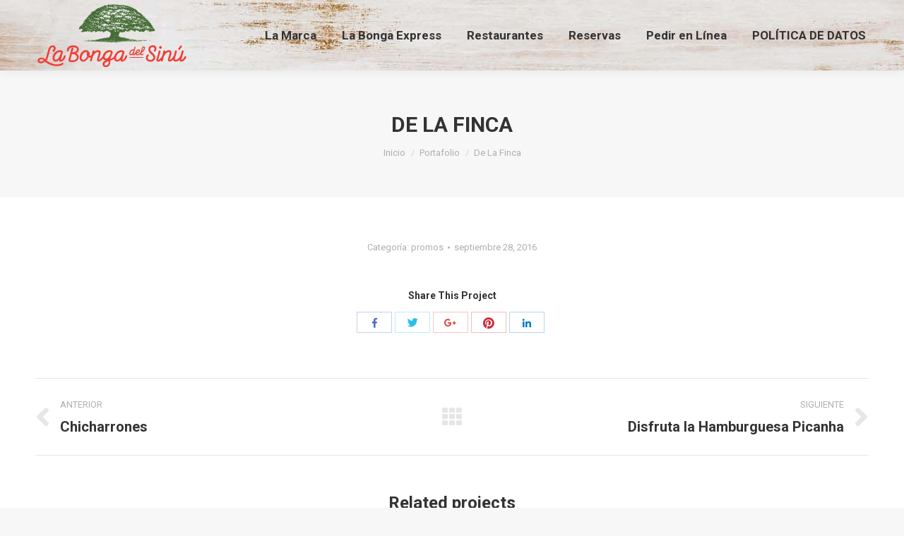

--- FILE ---
content_type: text/html; charset=UTF-8
request_url: https://www.labongadelsinu.co/web/project/de-la-finca/
body_size: 11437
content:
<!DOCTYPE html>
<!--[if !(IE 6) | !(IE 7) | !(IE 8)  ]><!-->
<html lang="es" class="no-js">
<!--<![endif]-->
<head>
	<meta charset="UTF-8" />
		<meta name="viewport" content="width=device-width, initial-scale=1, maximum-scale=1, user-scalable=0">
	    <meta name="theme-color" content="1"/>	<link rel="profile" href="http://gmpg.org/xfn/11" />
	<link rel="pingback" href="https://www.labongadelsinu.co/web/xmlrpc.php" />
            <script type="text/javascript">
            if (/Android|webOS|iPhone|iPad|iPod|BlackBerry|IEMobile|Opera Mini/i.test(navigator.userAgent)) {
                var originalAddEventListener = EventTarget.prototype.addEventListener,
                    oldWidth = window.innerWidth;

                EventTarget.prototype.addEventListener = function (eventName, eventHandler, useCapture) {
                    if (eventName === "resize") {
                        originalAddEventListener.call(this, eventName, function (event) {
                            if (oldWidth === window.innerWidth) {
                                return;
                            }
                            else if (oldWidth !== window.innerWidth) {
                                oldWidth = window.innerWidth;
                            }
                            if (eventHandler.handleEvent) {
                                eventHandler.handleEvent.call(this, event);
                            }
                            else {
                                eventHandler.call(this, event);
                            };
                        }, useCapture);
                    }
                    else {
                        originalAddEventListener.call(this, eventName, eventHandler, useCapture);
                    };
                };
            };
        </script>
		<title>De La Finca &#8211; La Bonga del Sinu</title>
<link rel='dns-prefetch' href='//cdnjs.cloudflare.com' />
<link rel='dns-prefetch' href='//fonts.googleapis.com' />
<link rel='dns-prefetch' href='//s.w.org' />
<link rel="alternate" type="application/rss+xml" title="La Bonga del Sinu &raquo; Feed" href="https://www.labongadelsinu.co/web/feed/" />
<link rel="alternate" type="application/rss+xml" title="La Bonga del Sinu &raquo; RSS de los comentarios" href="https://www.labongadelsinu.co/web/comments/feed/" />
<link rel="alternate" type="application/rss+xml" title="La Bonga del Sinu &raquo; De La Finca RSS de los comentarios" href="https://www.labongadelsinu.co/web/project/de-la-finca/feed/" />
		<script type="text/javascript">
			window._wpemojiSettings = {"baseUrl":"https:\/\/s.w.org\/images\/core\/emoji\/11\/72x72\/","ext":".png","svgUrl":"https:\/\/s.w.org\/images\/core\/emoji\/11\/svg\/","svgExt":".svg","source":{"concatemoji":"https:\/\/www.labongadelsinu.co\/web\/wp-includes\/js\/wp-emoji-release.min.js?ver=4.9.26"}};
			!function(e,a,t){var n,r,o,i=a.createElement("canvas"),p=i.getContext&&i.getContext("2d");function s(e,t){var a=String.fromCharCode;p.clearRect(0,0,i.width,i.height),p.fillText(a.apply(this,e),0,0);e=i.toDataURL();return p.clearRect(0,0,i.width,i.height),p.fillText(a.apply(this,t),0,0),e===i.toDataURL()}function c(e){var t=a.createElement("script");t.src=e,t.defer=t.type="text/javascript",a.getElementsByTagName("head")[0].appendChild(t)}for(o=Array("flag","emoji"),t.supports={everything:!0,everythingExceptFlag:!0},r=0;r<o.length;r++)t.supports[o[r]]=function(e){if(!p||!p.fillText)return!1;switch(p.textBaseline="top",p.font="600 32px Arial",e){case"flag":return s([55356,56826,55356,56819],[55356,56826,8203,55356,56819])?!1:!s([55356,57332,56128,56423,56128,56418,56128,56421,56128,56430,56128,56423,56128,56447],[55356,57332,8203,56128,56423,8203,56128,56418,8203,56128,56421,8203,56128,56430,8203,56128,56423,8203,56128,56447]);case"emoji":return!s([55358,56760,9792,65039],[55358,56760,8203,9792,65039])}return!1}(o[r]),t.supports.everything=t.supports.everything&&t.supports[o[r]],"flag"!==o[r]&&(t.supports.everythingExceptFlag=t.supports.everythingExceptFlag&&t.supports[o[r]]);t.supports.everythingExceptFlag=t.supports.everythingExceptFlag&&!t.supports.flag,t.DOMReady=!1,t.readyCallback=function(){t.DOMReady=!0},t.supports.everything||(n=function(){t.readyCallback()},a.addEventListener?(a.addEventListener("DOMContentLoaded",n,!1),e.addEventListener("load",n,!1)):(e.attachEvent("onload",n),a.attachEvent("onreadystatechange",function(){"complete"===a.readyState&&t.readyCallback()})),(n=t.source||{}).concatemoji?c(n.concatemoji):n.wpemoji&&n.twemoji&&(c(n.twemoji),c(n.wpemoji)))}(window,document,window._wpemojiSettings);
		</script>
		<style type="text/css">
img.wp-smiley,
img.emoji {
	display: inline !important;
	border: none !important;
	box-shadow: none !important;
	height: 1em !important;
	width: 1em !important;
	margin: 0 .07em !important;
	vertical-align: -0.1em !important;
	background: none !important;
	padding: 0 !important;
}
</style>
<link rel='stylesheet' id='go-pricing-styles-css'  href='https://www.labongadelsinu.co/web/wp-content/plugins/go_pricing/assets/css/go_pricing_styles.css?ver=3.3.12' type='text/css' media='all' />
<link rel='stylesheet' id='rs-plugin-settings-css'  href='https://www.labongadelsinu.co/web/wp-content/plugins/revslider/public/assets/css/settings.css?ver=5.4.8' type='text/css' media='all' />
<style id='rs-plugin-settings-inline-css' type='text/css'>
#rs-demo-id {}
</style>
<style id='woocommerce-inline-inline-css' type='text/css'>
.woocommerce form .form-row .required { visibility: visible; }
</style>
<link rel='stylesheet' id='dt-web-fonts-css'  href='//fonts.googleapis.com/css?family=Roboto%3A400%2C600%2C700%7CRoboto+Condensed%3A400%2C600%2C700&#038;ver=4.9.26' type='text/css' media='all' />
<link rel='stylesheet' id='dt-main-css'  href='https://www.labongadelsinu.co/web/wp-content/themes/dt-the7/css/main.min.css?ver=6.8.0.1' type='text/css' media='all' />
<style id='dt-main-inline-css' type='text/css'>
body #load {
  display: block;
  height: 100%;
  overflow: hidden;
  position: fixed;
  width: 100%;
  z-index: 9901;
  opacity: 1;
  visibility: visible;
  -webkit-transition: all .35s ease-out;
  transition: all .35s ease-out;
}
.load-wrap {
  width: 100%;
  height: 100%;
  background-position: center center;
  background-repeat: no-repeat;
  text-align: center;
}
.load-wrap > svg {
  position: absolute;
  top: 50%;
  left: 50%;
  -ms-transform: translate(-50%,-50%);
  -webkit-transform: translate(-50%,-50%);
  transform: translate(-50%,-50%);
}
#load {
  background-color: #ffffff;
}
.uil-default rect:not(.bk) {
  fill: rgba(51,51,51,0.3);
}
.uil-ring > path {
  fill: rgba(51,51,51,0.3);
}
.ring-loader .circle {
  fill: rgba(51,51,51,0.3);
}
.ring-loader .moving-circle {
  fill: #333333;
}
.uil-hourglass .glass {
  stroke: #333333;
}
.uil-hourglass .sand {
  fill: rgba(51,51,51,0.3);
}
.spinner-loader .load-wrap {
  background-image: url("data:image/svg+xml,%3Csvg width='75px' height='75px' xmlns='http://www.w3.org/2000/svg' viewBox='0 0 100 100' preserveAspectRatio='xMidYMid' class='uil-default'%3E%3Crect x='0' y='0' width='100' height='100' fill='none' class='bk'%3E%3C/rect%3E%3Crect  x='46.5' y='40' width='7' height='20' rx='5' ry='5' fill='rgba%2851%2C51%2C51%2C0.3%29' transform='rotate(0 50 50) translate(0 -30)'%3E  %3Canimate attributeName='opacity' from='1' to='0' dur='1s' begin='0s' repeatCount='indefinite'/%3E%3C/rect%3E%3Crect  x='46.5' y='40' width='7' height='20' rx='5' ry='5' fill='rgba%2851%2C51%2C51%2C0.3%29' transform='rotate(30 50 50) translate(0 -30)'%3E  %3Canimate attributeName='opacity' from='1' to='0' dur='1s' begin='0.08333333333333333s' repeatCount='indefinite'/%3E%3C/rect%3E%3Crect  x='46.5' y='40' width='7' height='20' rx='5' ry='5' fill='rgba%2851%2C51%2C51%2C0.3%29' transform='rotate(60 50 50) translate(0 -30)'%3E  %3Canimate attributeName='opacity' from='1' to='0' dur='1s' begin='0.16666666666666666s' repeatCount='indefinite'/%3E%3C/rect%3E%3Crect  x='46.5' y='40' width='7' height='20' rx='5' ry='5' fill='rgba%2851%2C51%2C51%2C0.3%29' transform='rotate(90 50 50) translate(0 -30)'%3E  %3Canimate attributeName='opacity' from='1' to='0' dur='1s' begin='0.25s' repeatCount='indefinite'/%3E%3C/rect%3E%3Crect  x='46.5' y='40' width='7' height='20' rx='5' ry='5' fill='rgba%2851%2C51%2C51%2C0.3%29' transform='rotate(120 50 50) translate(0 -30)'%3E  %3Canimate attributeName='opacity' from='1' to='0' dur='1s' begin='0.3333333333333333s' repeatCount='indefinite'/%3E%3C/rect%3E%3Crect  x='46.5' y='40' width='7' height='20' rx='5' ry='5' fill='rgba%2851%2C51%2C51%2C0.3%29' transform='rotate(150 50 50) translate(0 -30)'%3E  %3Canimate attributeName='opacity' from='1' to='0' dur='1s' begin='0.4166666666666667s' repeatCount='indefinite'/%3E%3C/rect%3E%3Crect  x='46.5' y='40' width='7' height='20' rx='5' ry='5' fill='rgba%2851%2C51%2C51%2C0.3%29' transform='rotate(180 50 50) translate(0 -30)'%3E  %3Canimate attributeName='opacity' from='1' to='0' dur='1s' begin='0.5s' repeatCount='indefinite'/%3E%3C/rect%3E%3Crect  x='46.5' y='40' width='7' height='20' rx='5' ry='5' fill='rgba%2851%2C51%2C51%2C0.3%29' transform='rotate(210 50 50) translate(0 -30)'%3E  %3Canimate attributeName='opacity' from='1' to='0' dur='1s' begin='0.5833333333333334s' repeatCount='indefinite'/%3E%3C/rect%3E%3Crect  x='46.5' y='40' width='7' height='20' rx='5' ry='5' fill='rgba%2851%2C51%2C51%2C0.3%29' transform='rotate(240 50 50) translate(0 -30)'%3E  %3Canimate attributeName='opacity' from='1' to='0' dur='1s' begin='0.6666666666666666s' repeatCount='indefinite'/%3E%3C/rect%3E%3Crect  x='46.5' y='40' width='7' height='20' rx='5' ry='5' fill='rgba%2851%2C51%2C51%2C0.3%29' transform='rotate(270 50 50) translate(0 -30)'%3E  %3Canimate attributeName='opacity' from='1' to='0' dur='1s' begin='0.75s' repeatCount='indefinite'/%3E%3C/rect%3E%3Crect  x='46.5' y='40' width='7' height='20' rx='5' ry='5' fill='rgba%2851%2C51%2C51%2C0.3%29' transform='rotate(300 50 50) translate(0 -30)'%3E  %3Canimate attributeName='opacity' from='1' to='0' dur='1s' begin='0.8333333333333334s' repeatCount='indefinite'/%3E%3C/rect%3E%3Crect  x='46.5' y='40' width='7' height='20' rx='5' ry='5' fill='rgba%2851%2C51%2C51%2C0.3%29' transform='rotate(330 50 50) translate(0 -30)'%3E  %3Canimate attributeName='opacity' from='1' to='0' dur='1s' begin='0.9166666666666666s' repeatCount='indefinite'/%3E%3C/rect%3E%3C/svg%3E");
}
.ring-loader .load-wrap {
  background-image: url("data:image/svg+xml,%3Csvg xmlns='http://www.w3.org/2000/svg' viewBox='0 0 32 32' width='72' height='72' fill='rgba%2851%2C51%2C51%2C0.3%29'%3E   %3Cpath opacity='.25' d='M16 0 A16 16 0 0 0 16 32 A16 16 0 0 0 16 0 M16 4 A12 12 0 0 1 16 28 A12 12 0 0 1 16 4'/%3E   %3Cpath d='M16 0 A16 16 0 0 1 32 16 L28 16 A12 12 0 0 0 16 4z'%3E     %3CanimateTransform attributeName='transform' type='rotate' from='0 16 16' to='360 16 16' dur='0.8s' repeatCount='indefinite' /%3E   %3C/path%3E %3C/svg%3E");
}
.hourglass-loader .load-wrap {
  background-image: url("data:image/svg+xml,%3Csvg xmlns='http://www.w3.org/2000/svg' viewBox='0 0 32 32' width='72' height='72' fill='rgba%2851%2C51%2C51%2C0.3%29'%3E   %3Cpath transform='translate(2)' d='M0 12 V20 H4 V12z'%3E      %3Canimate attributeName='d' values='M0 12 V20 H4 V12z; M0 4 V28 H4 V4z; M0 12 V20 H4 V12z; M0 12 V20 H4 V12z' dur='1.2s' repeatCount='indefinite' begin='0' keytimes='0;.2;.5;1' keySplines='0.2 0.2 0.4 0.8;0.2 0.6 0.4 0.8;0.2 0.8 0.4 0.8' calcMode='spline'  /%3E   %3C/path%3E   %3Cpath transform='translate(8)' d='M0 12 V20 H4 V12z'%3E     %3Canimate attributeName='d' values='M0 12 V20 H4 V12z; M0 4 V28 H4 V4z; M0 12 V20 H4 V12z; M0 12 V20 H4 V12z' dur='1.2s' repeatCount='indefinite' begin='0.2' keytimes='0;.2;.5;1' keySplines='0.2 0.2 0.4 0.8;0.2 0.6 0.4 0.8;0.2 0.8 0.4 0.8' calcMode='spline'  /%3E   %3C/path%3E   %3Cpath transform='translate(14)' d='M0 12 V20 H4 V12z'%3E     %3Canimate attributeName='d' values='M0 12 V20 H4 V12z; M0 4 V28 H4 V4z; M0 12 V20 H4 V12z; M0 12 V20 H4 V12z' dur='1.2s' repeatCount='indefinite' begin='0.4' keytimes='0;.2;.5;1' keySplines='0.2 0.2 0.4 0.8;0.2 0.6 0.4 0.8;0.2 0.8 0.4 0.8' calcMode='spline' /%3E   %3C/path%3E   %3Cpath transform='translate(20)' d='M0 12 V20 H4 V12z'%3E     %3Canimate attributeName='d' values='M0 12 V20 H4 V12z; M0 4 V28 H4 V4z; M0 12 V20 H4 V12z; M0 12 V20 H4 V12z' dur='1.2s' repeatCount='indefinite' begin='0.6' keytimes='0;.2;.5;1' keySplines='0.2 0.2 0.4 0.8;0.2 0.6 0.4 0.8;0.2 0.8 0.4 0.8' calcMode='spline' /%3E   %3C/path%3E   %3Cpath transform='translate(26)' d='M0 12 V20 H4 V12z'%3E     %3Canimate attributeName='d' values='M0 12 V20 H4 V12z; M0 4 V28 H4 V4z; M0 12 V20 H4 V12z; M0 12 V20 H4 V12z' dur='1.2s' repeatCount='indefinite' begin='0.8' keytimes='0;.2;.5;1' keySplines='0.2 0.2 0.4 0.8;0.2 0.6 0.4 0.8;0.2 0.8 0.4 0.8' calcMode='spline' /%3E   %3C/path%3E %3C/svg%3E");
}

</style>
<link rel='stylesheet' id='dt-awsome-fonts-back-css'  href='https://www.labongadelsinu.co/web/wp-content/themes/dt-the7/fonts/FontAwesome/back-compat.min.css?ver=6.8.0.1' type='text/css' media='all' />
<link rel='stylesheet' id='dt-awsome-fonts-css'  href='https://www.labongadelsinu.co/web/wp-content/themes/dt-the7/fonts/FontAwesome/css/all.css?ver=6.8.0.1' type='text/css' media='all' />
<link rel='stylesheet' id='dt-fontello-css'  href='https://www.labongadelsinu.co/web/wp-content/themes/dt-the7/fonts/fontello/css/fontello.min.css?ver=6.8.0.1' type='text/css' media='all' />
<link rel='stylesheet' id='the7pt-static-css'  href='https://www.labongadelsinu.co/web/wp-content/plugins/dt-the7-core/assets/css/post-type.min.css?ver=6.8.0.1' type='text/css' media='all' />
<link rel='stylesheet' id='dt-custom-css'  href='https://www.labongadelsinu.co/web/wp-content/uploads/the7-css/custom.css?ver=b837511b822e' type='text/css' media='all' />
<link rel='stylesheet' id='wc-dt-custom-css'  href='https://www.labongadelsinu.co/web/wp-content/uploads/the7-css/compatibility/wc-dt-custom.css?ver=b837511b822e' type='text/css' media='all' />
<link rel='stylesheet' id='dt-media-css'  href='https://www.labongadelsinu.co/web/wp-content/uploads/the7-css/media.css?ver=b837511b822e' type='text/css' media='all' />
<link rel='stylesheet' id='the7pt.less-css'  href='https://www.labongadelsinu.co/web/wp-content/uploads/the7-css/post-type-dynamic.css?ver=b837511b822e' type='text/css' media='all' />
<link rel='stylesheet' id='style-css'  href='https://www.labongadelsinu.co/web/wp-content/themes/dt-the7/style.css?ver=6.8.0.1' type='text/css' media='all' />
<link rel='stylesheet' id='bsf-Defaults-css'  href='https://www.labongadelsinu.co/web/wp-content/uploads/smile_fonts/Defaults/Defaults.css?ver=4.9.26' type='text/css' media='all' />
<link rel='stylesheet' id='bsf-icomoon-material-24x24-css'  href='https://www.labongadelsinu.co/web/wp-content/uploads/smile_fonts/icomoon-material-24x24/icomoon-material-24x24.css?ver=4.9.26' type='text/css' media='all' />
<link rel='stylesheet' id='bsf-icomoon-icomoonfree-16x16-css'  href='https://www.labongadelsinu.co/web/wp-content/uploads/smile_fonts/icomoon-icomoonfree-16x16/icomoon-icomoonfree-16x16.css?ver=4.9.26' type='text/css' media='all' />
<link rel='stylesheet' id='bsf-icomoon-elegent-line-icons-32x32-css'  href='https://www.labongadelsinu.co/web/wp-content/uploads/smile_fonts/icomoon-elegent-line-icons-32x32/icomoon-elegent-line-icons-32x32.css?ver=4.9.26' type='text/css' media='all' />
<link rel='stylesheet' id='bsf-icomoon-numbers-32x32-css'  href='https://www.labongadelsinu.co/web/wp-content/uploads/smile_fonts/icomoon-numbers-32x32/icomoon-numbers-32x32.css?ver=4.9.26' type='text/css' media='all' />
<link rel='stylesheet' id='bsf-icomoon-pixeden-stroke-32x32-css'  href='https://www.labongadelsinu.co/web/wp-content/uploads/smile_fonts/icomoon-pixeden-stroke-32x32/icomoon-pixeden-stroke-32x32.css?ver=4.9.26' type='text/css' media='all' />
<script type='text/javascript' src='https://www.labongadelsinu.co/web/wp-includes/js/jquery/jquery.js?ver=1.12.4'></script>
<script type='text/javascript' src='https://www.labongadelsinu.co/web/wp-includes/js/jquery/jquery-migrate.min.js?ver=1.4.1'></script>
<script type='text/javascript'>
var oldGS=window.GreenSockGlobals,oldGSQueue=window._gsQueue,oldGSDefine=window._gsDefine;window._gsDefine=null;delete(window._gsDefine);var gwGS=window.GreenSockGlobals={};
</script>
<script type='text/javascript' src='https://cdnjs.cloudflare.com/ajax/libs/gsap/1.11.2/TweenMax.min.js'></script>
<script type='text/javascript'>
try{window.GreenSockGlobals=null;window._gsQueue=null;window._gsDefine=null;delete(window.GreenSockGlobals);delete(window._gsQueue);delete(window._gsDefine);window.GreenSockGlobals=oldGS;window._gsQueue=oldGSQueue;window._gsDefine=oldGSDefine;}catch(e){}
</script>
<script type='text/javascript' src='https://www.labongadelsinu.co/web/wp-content/plugins/revslider/public/assets/js/jquery.themepunch.tools.min.js?ver=5.4.8'></script>
<script type='text/javascript' src='https://www.labongadelsinu.co/web/wp-content/plugins/revslider/public/assets/js/jquery.themepunch.revolution.min.js?ver=5.4.8'></script>
<script type='text/javascript' src='https://www.labongadelsinu.co/web/wp-content/plugins/woocommerce/assets/js/jquery-blockui/jquery.blockUI.min.js?ver=2.70'></script>
<script type='text/javascript'>
/* <![CDATA[ */
var wc_add_to_cart_params = {"ajax_url":"\/web\/wp-admin\/admin-ajax.php","wc_ajax_url":"\/web\/?wc-ajax=%%endpoint%%","i18n_view_cart":"Ver Carrito","cart_url":"https:\/\/www.labongadelsinu.co\/web","is_cart":"","cart_redirect_after_add":"no"};
/* ]]> */
</script>
<script type='text/javascript' src='https://www.labongadelsinu.co/web/wp-content/plugins/woocommerce/assets/js/frontend/add-to-cart.min.js?ver=3.7.3'></script>
<script type='text/javascript'>
/* <![CDATA[ */
var wpgmza_google_api_status = {"message":"Enqueued","code":"ENQUEUED"};
/* ]]> */
</script>
<script type='text/javascript' src='https://www.labongadelsinu.co/web/wp-content/plugins/wp-google-maps/wpgmza_data.js?ver=4.9.26'></script>
<script type='text/javascript' src='https://www.labongadelsinu.co/web/wp-content/plugins/js_composer/assets/js/vendors/woocommerce-add-to-cart.js?ver=5.5.2'></script>
<script type='text/javascript'>
/* <![CDATA[ */
var dtLocal = {"themeUrl":"https:\/\/www.labongadelsinu.co\/web\/wp-content\/themes\/dt-the7","passText":"Para ver esta publicaci\u00f3n protegida, introduce la contrase\u00f1a debajo:","moreButtonText":{"loading":"Cargando...","loadMore":"Cargar m\u00e1s"},"postID":"16991","ajaxurl":"https:\/\/www.labongadelsinu.co\/web\/wp-admin\/admin-ajax.php","contactMessages":{"required":"One or more fields have an error. Please check and try again.","terms":"Please accept the privacy policy."},"ajaxNonce":"446b624426","pageData":"","themeSettings":{"smoothScroll":"off","lazyLoading":false,"accentColor":{"mode":"gradient","color":"135deg|#8e0000 30%|#ff0000 100%"},"desktopHeader":{"height":100},"floatingHeader":{"showAfter":150,"showMenu":true,"height":100,"logo":{"showLogo":true,"html":"<img class=\" preload-me\" src=\"https:\/\/www.labongadelsinu.co\/web\/wp-content\/uploads\/2018\/08\/bonga_logo_96.png\" srcset=\"https:\/\/www.labongadelsinu.co\/web\/wp-content\/uploads\/2018\/08\/bonga_logo_96.png 216w, https:\/\/www.labongadelsinu.co\/web\/wp-content\/uploads\/2018\/08\/bonga_logo_96.png 216w\" width=\"216\" height=\"96\"   sizes=\"216px\" alt=\"La Bonga del Sinu\" \/>","url":"https:\/\/www.labongadelsinu.co\/web\/"}},"mobileHeader":{"firstSwitchPoint":1070,"secondSwitchPoint":500,"firstSwitchPointHeight":60,"secondSwitchPointHeight":60},"stickyMobileHeaderFirstSwitch":{"logo":{"html":"<img class=\" preload-me\" src=\"https:\/\/www.labongadelsinu.co\/web\/wp-content\/uploads\/2018\/08\/bonga_logo_96.png\" srcset=\"https:\/\/www.labongadelsinu.co\/web\/wp-content\/uploads\/2018\/08\/bonga_logo_96.png 216w, https:\/\/www.labongadelsinu.co\/web\/wp-content\/uploads\/2018\/08\/bonga_logo_96.png 216w\" width=\"216\" height=\"96\"   sizes=\"216px\" alt=\"La Bonga del Sinu\" \/>"}},"stickyMobileHeaderSecondSwitch":{"logo":{"html":"<img class=\" preload-me\" src=\"https:\/\/www.labongadelsinu.co\/web\/wp-content\/uploads\/2018\/08\/bonga_logo_96.png\" srcset=\"https:\/\/www.labongadelsinu.co\/web\/wp-content\/uploads\/2018\/08\/bonga_logo_96.png 216w, https:\/\/www.labongadelsinu.co\/web\/wp-content\/uploads\/2018\/08\/bonga_logo_96.png 216w\" width=\"216\" height=\"96\"   sizes=\"216px\" alt=\"La Bonga del Sinu\" \/>"}},"content":{"textColor":"#8b8d94","headerColor":"#333333"},"stripes":{"stripe1":{"textColor":"#787d85","headerColor":"#3b3f4a"},"stripe2":{"textColor":"#8b9199","headerColor":"#ffffff"},"stripe3":{"textColor":"#ffffff","headerColor":"#ffffff"}}},"VCMobileScreenWidth":"778","wcCartFragmentHash":"c59ed74024d12e79b7ae97c53eefb69e"};
var dtShare = {"shareButtonText":{"facebook":"Compartir en Facebook","twitter":"Tweet","pinterest":"Tweet","linkedin":"Compartir en Linkedin","whatsapp":"Compartir en Whatsapp","google":"Compartir en Google Plus","download":"Descargar imagen"},"overlayOpacity":"85"};
/* ]]> */
</script>
<script type='text/javascript' src='https://www.labongadelsinu.co/web/wp-content/themes/dt-the7/js/above-the-fold.min.js?ver=6.8.0.1'></script>
<link rel='https://api.w.org/' href='https://www.labongadelsinu.co/web/wp-json/' />
<link rel="EditURI" type="application/rsd+xml" title="RSD" href="https://www.labongadelsinu.co/web/xmlrpc.php?rsd" />
<link rel="wlwmanifest" type="application/wlwmanifest+xml" href="https://www.labongadelsinu.co/web/wp-includes/wlwmanifest.xml" /> 
<link rel='prev' title='Disfruta la Hamburguesa Picanha' href='https://www.labongadelsinu.co/web/project/hbpicanha/' />
<link rel='next' title='Chicharrones' href='https://www.labongadelsinu.co/web/project/chicharrones/' />
<meta name="generator" content="WordPress 4.9.26" />
<meta name="generator" content="WooCommerce 3.7.3" />
<link rel="canonical" href="https://www.labongadelsinu.co/web/project/de-la-finca/" />
<link rel='shortlink' href='https://www.labongadelsinu.co/web/?p=16991' />
<link rel="alternate" type="application/json+oembed" href="https://www.labongadelsinu.co/web/wp-json/oembed/1.0/embed?url=https%3A%2F%2Fwww.labongadelsinu.co%2Fweb%2Fproject%2Fde-la-finca%2F" />
<link rel="alternate" type="text/xml+oembed" href="https://www.labongadelsinu.co/web/wp-json/oembed/1.0/embed?url=https%3A%2F%2Fwww.labongadelsinu.co%2Fweb%2Fproject%2Fde-la-finca%2F&#038;format=xml" />
<script id='pixel-script-poptin' src='https://cdn.popt.in/pixel.js?id=5a0bf8a654c56' async='true'></script> <meta property="og:site_name" content="La Bonga del Sinu" />
<meta property="og:title" content="De La Finca" />
<meta property="og:description" content="Disfruta de la Finca - Chicharron · Lomo de res · Yuca" />
<meta property="og:image" content="https://www.labongadelsinu.co/web/wp-content/uploads/2016/09/9.jpg" />
<meta property="og:url" content="https://www.labongadelsinu.co/web/project/de-la-finca/" />
<meta property="og:type" content="article" />
	<noscript><style>.woocommerce-product-gallery{ opacity: 1 !important; }</style></noscript>
			<style type="text/css">.recentcomments a{display:inline !important;padding:0 !important;margin:0 !important;}</style>
		<meta name="generator" content="Powered by WPBakery Page Builder - drag and drop page builder for WordPress."/>
<!--[if lte IE 9]><link rel="stylesheet" type="text/css" href="https://www.labongadelsinu.co/web/wp-content/plugins/js_composer/assets/css/vc_lte_ie9.min.css" media="screen"><![endif]--><meta name="generator" content="Powered by Slider Revolution 5.4.8 - responsive, Mobile-Friendly Slider Plugin for WordPress with comfortable drag and drop interface." />
<script type="text/javascript">
document.addEventListener("DOMContentLoaded", function(event) { 
	var load = document.getElementById("load");
	
	var removeLoading = setTimeout(function() {
		load.className += " loader-removed";
	}, 500);
});
</script>
<link rel="icon" href="https://www.labongadelsinu.co/web/wp-content/uploads/2018/11/favicon-15-x-15-px.png" type="image/png" sizes="16x16"/><link rel="icon" href="https://www.labongadelsinu.co/web/wp-content/uploads/2018/11/favicon-15-x-15-px.png" type="image/png" sizes="32x32"/><script type="text/javascript">function setREVStartSize(e){									
						try{ e.c=jQuery(e.c);var i=jQuery(window).width(),t=9999,r=0,n=0,l=0,f=0,s=0,h=0;
							if(e.responsiveLevels&&(jQuery.each(e.responsiveLevels,function(e,f){f>i&&(t=r=f,l=e),i>f&&f>r&&(r=f,n=e)}),t>r&&(l=n)),f=e.gridheight[l]||e.gridheight[0]||e.gridheight,s=e.gridwidth[l]||e.gridwidth[0]||e.gridwidth,h=i/s,h=h>1?1:h,f=Math.round(h*f),"fullscreen"==e.sliderLayout){var u=(e.c.width(),jQuery(window).height());if(void 0!=e.fullScreenOffsetContainer){var c=e.fullScreenOffsetContainer.split(",");if (c) jQuery.each(c,function(e,i){u=jQuery(i).length>0?u-jQuery(i).outerHeight(!0):u}),e.fullScreenOffset.split("%").length>1&&void 0!=e.fullScreenOffset&&e.fullScreenOffset.length>0?u-=jQuery(window).height()*parseInt(e.fullScreenOffset,0)/100:void 0!=e.fullScreenOffset&&e.fullScreenOffset.length>0&&(u-=parseInt(e.fullScreenOffset,0))}f=u}else void 0!=e.minHeight&&f<e.minHeight&&(f=e.minHeight);e.c.closest(".rev_slider_wrapper").css({height:f})					
						}catch(d){console.log("Failure at Presize of Slider:"+d)}						
					};</script>
<noscript><style type="text/css"> .wpb_animate_when_almost_visible { opacity: 1; }</style></noscript><!-- Global site tag (gtag.js) - Google Analytics -->

<script async src="https://www.googletagmanager.com/gtag/js?id=UA-128197891-1"></script>

<script>

  window.dataLayer = window.dataLayer || [];

  function gtag(){dataLayer.push(arguments);}

  gtag('js', new Date());

 

  gtag('config', 'UA-128197891-1');

</script>

<!-- Google Tag Manager -->
<script>(function(w,d,s,l,i){w[l]=w[l]||[];w[l].push({'gtm.start':
new Date().getTime(),event:'gtm.js'});var f=d.getElementsByTagName(s)[0],
j=d.createElement(s),dl=l!='dataLayer'?'&l='+l:'';j.async=true;j.src=
'https://www.googletagmanager.com/gtm.js?id='+i+dl;f.parentNode.insertBefore(j,f);
})(window,document,'script','dataLayer','GTM-547QT6Z');</script>
<!-- End Google Tag Manager --><style id='the7-custom-inline-css' type='text/css'>
#main {
    padding: 4px 0 0px 0;
}

.masthead:not(.mixed-header)     {
      background-image: url("https://www.labongadelsinu.co/web/wp-content/uploads/2018/09/fondo_header-1.jpg")!important ;
}

.masthead.shadow-decoration:not(.side-header-menu-icon):not(#phantom):not(.masthead-mobile-header) {
    background-image: url(https://www.labongadelsinu.co/web/wp-content/uploads/2018/09/fondo_header-1.jpg)!important;
}

 .portfolio-carousel-shortcode.portfolio-shortcode .entry-title {
    visibility: hidden;
}
a.post-thumbnail-rollover {
a:hover {
  color: #d2373000;
}}

#DataProtection {
    color: #bdbcbc;
    font: normal 9px / 12px "Roboto", Helvetica, Arial, Verdana, sans-serif;
    /* text-transform: none; */
    text-align: justify;
}

</style>
</head>
<body class="dt_portfolio-template-default single single-portfolio postid-16991 the7-core-ver-1.13.0.1 woocommerce-no-js disabled-hover-icons dt-responsive-on accent-gradient srcset-enabled btn-flat custom-btn-color custom-btn-hover-color bold-icons phantom-sticky phantom-shadow-decoration phantom-custom-logo-on sticky-mobile-header top-header first-switch-logo-left first-switch-menu-right second-switch-logo-left second-switch-menu-right right-mobile-menu layzr-loading-on popup-message-style dt-fa-compatibility the7-ver-6.8.0.1 wpb-js-composer js-comp-ver-5.5.2 vc_responsive outlined-portfolio-icons album-minuatures-style-2">
<!-- The7 6.8.0.1 -->
<div id="load" class="spinner-loader">
	<div class="load-wrap"></div>
</div>
<div id="page">
	<a class="skip-link screen-reader-text" href="#content">Saltar al contenido</a>

<div class="masthead inline-header right full-height shadow-decoration small-mobile-menu-icon show-device-logo show-mobile-logo" role="banner">

			<div class="top-bar top-bar-empty top-bar-line-hide">
			<div class="top-bar-bg" ></div>
			<div class="mini-widgets left-widgets"></div>			<div class="mini-widgets right-widgets"></div>		</div>

	<header class="header-bar">

						<div class="branding">
					<div id="site-title" class="assistive-text">La Bonga del Sinu</div>
					<div id="site-description" class="assistive-text">: .</div>
					<a href="https://www.labongadelsinu.co/web/"><img class=" preload-me" src="https://www.labongadelsinu.co/web/wp-content/uploads/2018/08/bonga_logo_96.png" srcset="https://www.labongadelsinu.co/web/wp-content/uploads/2018/08/bonga_logo_96.png 216w, https://www.labongadelsinu.co/web/wp-content/uploads/2018/08/bonga_logo_96.png 216w" width="216" height="96"   sizes="216px" alt="La Bonga del Sinu" /><img class="mobile-logo preload-me" src="https://www.labongadelsinu.co/web/wp-content/uploads/2018/08/bonga_logo_96.png" srcset="https://www.labongadelsinu.co/web/wp-content/uploads/2018/08/bonga_logo_96.png 216w, https://www.labongadelsinu.co/web/wp-content/uploads/2018/08/bonga_logo_96.png 216w" width="216" height="96"   sizes="216px" alt="La Bonga del Sinu" /></a>				</div>
		<ul id="primary-menu" class="main-nav underline-decoration upwards-line gradient-hover outside-item-remove-margin" role="menu"><li class="menu-item menu-item-type-post_type menu-item-object-page menu-item-57223 first"><a href='https://www.labongadelsinu.co/web/nuestra-marca/' data-level='1'><span class="menu-item-text"><span class="menu-text">La Marca</span></span></a></li> <li class="menu-item menu-item-type-post_type menu-item-object-page menu-item-57215"><a href='https://www.labongadelsinu.co/web/bonga-express/' data-level='1'><span class="menu-item-text"><span class="menu-text">La Bonga Express</span></span></a></li> <li class="menu-item menu-item-type-post_type menu-item-object-page menu-item-57226"><a href='https://www.labongadelsinu.co/web/restaurantes/' data-level='1'><span class="menu-item-text"><span class="menu-text">Restaurantes</span></span></a></li> <li class="menu-item menu-item-type-custom menu-item-object-custom menu-item-has-children menu-item-57273 has-children"><a class='not-clickable-item' data-level='1'><span class="menu-item-text"><span class="menu-text">Reservas</span></span></a><ul class="sub-nav gradient-hover hover-style-bg level-arrows-on"><li class="menu-item menu-item-type-custom menu-item-object-custom menu-item-57274 first"><a href='https://www.covermanager.com/reservation/module_restaurant/La-Bonga-Del-Sinu-Calle-116/spanish' data-level='2'><span class="menu-item-text"><span class="menu-text">Bogotá Bonga 116 Pepe Sierra</span></span></a></li> <li class="menu-item menu-item-type-custom menu-item-object-custom menu-item-57455"><a href='https://www.covermanager.com/reservation/module_restaurant/restaurante-parque-de-la93/spanish' data-level='2'><span class="menu-item-text"><span class="menu-text">Bogotá Bonga 93</span></span></a></li> <li class="menu-item menu-item-type-custom menu-item-object-custom menu-item-57272"><a href='https://la-bonga-del-sinu.cluvi.co/monteria/reservar' data-level='2'><span class="menu-item-text"><span class="menu-text">Montería</span></span></a></li> </ul></li> <li class="menu-item menu-item-type-custom menu-item-object-custom menu-item-has-children menu-item-57232 has-children"><a class='not-clickable-item' data-level='1'><span class="menu-item-text"><span class="menu-text">Pedir en Línea</span></span></a><ul class="sub-nav gradient-hover hover-style-bg level-arrows-on"><li class="menu-item menu-item-type-custom menu-item-object-custom menu-item-57233 first"><a href='https://linktr.ee/labongadelsinutradicional' target='_blank' data-level='2'><span class="menu-item-text"><span class="menu-text">Bogotá</span></span></a></li> <li class="menu-item menu-item-type-custom menu-item-object-custom menu-item-57234"><a href='https://linktr.ee/labongadelsinu' target='_blank' data-level='2'><span class="menu-item-text"><span class="menu-text">Montería</span></span></a></li> </ul></li> <li class="menu-item menu-item-type-post_type menu-item-object-page menu-item-57213"><a href='https://www.labongadelsinu.co/web/politica-de-tratamiento-de-datos/' data-level='1'><span class="menu-item-text"><span class="menu-text">POLÍTICA DE DATOS</span></span></a></li> </ul>
		
	</header>

</div><div class='dt-close-mobile-menu-icon'><span></span></div>
<div class='dt-mobile-header'>
	<ul id="mobile-menu" class="mobile-main-nav" role="menu">
		<li class="menu-item menu-item-type-post_type menu-item-object-page menu-item-57223 first"><a href='https://www.labongadelsinu.co/web/nuestra-marca/' data-level='1'><span class="menu-item-text"><span class="menu-text">La Marca</span></span></a></li> <li class="menu-item menu-item-type-post_type menu-item-object-page menu-item-57215"><a href='https://www.labongadelsinu.co/web/bonga-express/' data-level='1'><span class="menu-item-text"><span class="menu-text">La Bonga Express</span></span></a></li> <li class="menu-item menu-item-type-post_type menu-item-object-page menu-item-57226"><a href='https://www.labongadelsinu.co/web/restaurantes/' data-level='1'><span class="menu-item-text"><span class="menu-text">Restaurantes</span></span></a></li> <li class="menu-item menu-item-type-custom menu-item-object-custom menu-item-has-children menu-item-57273 has-children"><a class='not-clickable-item' data-level='1'><span class="menu-item-text"><span class="menu-text">Reservas</span></span></a><ul class="sub-nav gradient-hover hover-style-bg level-arrows-on"><li class="menu-item menu-item-type-custom menu-item-object-custom menu-item-57274 first"><a href='https://www.covermanager.com/reservation/module_restaurant/La-Bonga-Del-Sinu-Calle-116/spanish' data-level='2'><span class="menu-item-text"><span class="menu-text">Bogotá Bonga 116 Pepe Sierra</span></span></a></li> <li class="menu-item menu-item-type-custom menu-item-object-custom menu-item-57455"><a href='https://www.covermanager.com/reservation/module_restaurant/restaurante-parque-de-la93/spanish' data-level='2'><span class="menu-item-text"><span class="menu-text">Bogotá Bonga 93</span></span></a></li> <li class="menu-item menu-item-type-custom menu-item-object-custom menu-item-57272"><a href='https://la-bonga-del-sinu.cluvi.co/monteria/reservar' data-level='2'><span class="menu-item-text"><span class="menu-text">Montería</span></span></a></li> </ul></li> <li class="menu-item menu-item-type-custom menu-item-object-custom menu-item-has-children menu-item-57232 has-children"><a class='not-clickable-item' data-level='1'><span class="menu-item-text"><span class="menu-text">Pedir en Línea</span></span></a><ul class="sub-nav gradient-hover hover-style-bg level-arrows-on"><li class="menu-item menu-item-type-custom menu-item-object-custom menu-item-57233 first"><a href='https://linktr.ee/labongadelsinutradicional' target='_blank' data-level='2'><span class="menu-item-text"><span class="menu-text">Bogotá</span></span></a></li> <li class="menu-item menu-item-type-custom menu-item-object-custom menu-item-57234"><a href='https://linktr.ee/labongadelsinu' target='_blank' data-level='2'><span class="menu-item-text"><span class="menu-text">Montería</span></span></a></li> </ul></li> <li class="menu-item menu-item-type-post_type menu-item-object-page menu-item-57213"><a href='https://www.labongadelsinu.co/web/politica-de-tratamiento-de-datos/' data-level='1'><span class="menu-item-text"><span class="menu-text">POLÍTICA DE DATOS</span></span></a></li> 	</ul>
	<div class='mobile-mini-widgets-in-menu'></div>
</div>

	
		<div class="page-title title-center solid-bg breadcrumbs-mobile-off page-title-responsive-enabled">
			<div class="wf-wrap">

				<div class="page-title-head hgroup"><h1 class="entry-title">De La Finca</h1></div><div class="page-title-breadcrumbs"><div class="assistive-text">Estás aquí:</div><ol class="breadcrumbs text-small" xmlns:v="http://rdf.data-vocabulary.org/#"><li typeof="v:Breadcrumb"><a rel="v:url" property="v:title" href="https://www.labongadelsinu.co/web/" title="">Inicio</a></li><li typeof="v:Breadcrumb"><a rel="v:url" property="v:title" href="https://www.labongadelsinu.co/web/project/" title="">Portafolio</a></li><li class="current">De La Finca</li></ol></div>			</div>
		</div>

		

<div id="main" class="sidebar-none sidebar-divider-vertical"  >

	
    <div class="main-gradient"></div>
    <div class="wf-wrap">
    <div class="wf-container-main">

	

	
		
		<div id="content" class="content" role="main">

			
				
	<article id="post-16991" class="project-post post-16991 dt_portfolio type-dt_portfolio status-publish has-post-thumbnail dt_portfolio_category-promos dt_portfolio_category-137 description-off">

		<div class="project-content"></div><div class="project-info-box"><div class="entry-meta portfolio-categories"><span class="category-link">Categoría:&nbsp;<a href="https://www.labongadelsinu.co/web/project-category/promos/" >promos</a></span><a href="javascript:void(0);" title="7:42 am" class="data-link" rel="bookmark"><time class="entry-date updated" datetime="2016-09-28T07:42:45+00:00">septiembre 28, 2016</time></a></div></div><div class="single-share-box"><div class="share-link-description">Share This Project</div><div class="share-buttons"><a class="facebook" href="http://www.facebook.com/sharer.php?u=https%3A%2F%2Fwww.labongadelsinu.co%2Fweb%2Fproject%2Fde-la-finca%2F&#038;t=De+La+Finca" title="Facebook" target="_blank"><span class="soc-font-icon"></span><span class="screen-reader-text">Compartir con Facebook</span></a><a class="twitter" href="https://twitter.com/share?url=https%3A%2F%2Fwww.labongadelsinu.co%2Fweb%2Fproject%2Fde-la-finca%2F&#038;text=De+La+Finca" title="Twitter" target="_blank"><span class="soc-font-icon"></span><span class="screen-reader-text">Compartir con Twitter</span></a><a class="google" href="https://plus.google.com/share?url=https%3A%2F%2Fwww.labongadelsinu.co%2Fweb%2Fproject%2Fde-la-finca%2F&#038;title=De+La+Finca" title="Google+" target="_blank"><span class="soc-font-icon"></span><span class="screen-reader-text">Compartir con Google+</span></a><a class="pinterest pinit-marklet" href="//pinterest.com/pin/create/button/" title="Pinterest" target="_blank" data-pin-config="above" data-pin-do="buttonBookmark"><span class="soc-font-icon"></span><span class="screen-reader-text">Compartir con Pinterest</span></a><a class="linkedin" href="https://www.linkedin.com/shareArticle?mini=true&#038;url=https%3A%2F%2Fwww.labongadelsinu.co%2Fweb%2Fproject%2Fde-la-finca%2F&#038;title=De%20La%20Finca&#038;summary=&#038;source=La%20Bonga%20del%20Sinu" title="LinkedIn" target="_blank"><span class="soc-font-icon"></span><span class="screen-reader-text">Compartir con LinkedIn</span></a></div></div><nav class="navigation post-navigation" role="navigation"><h2 class="screen-reader-text">Navegación entre proyectos</h2><div class="nav-links"><a class="nav-previous" href="https://www.labongadelsinu.co/web/project/chicharrones/" rel="next"><i class="fa fa-angle-left" aria-hidden="true"></i><span class="meta-nav" aria-hidden="true">Anterior</span><span class="screen-reader-text">Proyecto anterior</span><span class="post-title h4-size">Chicharrones</span></a><a class="back-to-list" href=""><i class="fa fa-th" aria-hidden="true"></i></a><a class="nav-next" href="https://www.labongadelsinu.co/web/project/hbpicanha/" rel="prev"><i class="fa fa-angle-right" aria-hidden="true"></i><span class="meta-nav" aria-hidden="true">Siguiente</span><span class="screen-reader-text">Proyecto siguiente</span><span class="post-title h4-size">Disfruta la Hamburguesa Picanha</span></a></div></nav>
	</article>

<div class="single-related-posts"><h3>Related projects</h3><div class="arrows-accent related-projects slider-wrapper owl-carousel dt-owl-carousel-init arrows-bg-on arrows-hover-bg-on description-under-image content-align-centre" data-padding-side="50" data-autoslide="false" data-delay="" data-loop="false" data-arrows="true" data-next-icon="icon-ar-017-r" data-prev-icon="icon-ar-017-l" data-wide-col-num="4" data-col-num="3" data-laptop-col="3" data-h-tablet-columns-num="3" data-v-tablet-columns-num="2" data-phone-columns-num="1">

<article class="post post-16997 dt_portfolio type-dt_portfolio status-publish has-post-thumbnail dt_portfolio_category-promos dt_portfolio_category-137 text-centered">

	<div class="project-list-media">
	<figure class="buttons-on-img ">
		<a href="https://www.labongadelsinu.co/web/project/desayunos/" class="alignnone rollover layzr-bg" title="2" ><img class="lazy-load preload-me" src="data:image/svg+xml,%3Csvg%20xmlns%3D&#39;http%3A%2F%2Fwww.w3.org%2F2000%2Fsvg&#39;%20viewBox%3D&#39;0%200%20960%20960&#39;%2F%3E" data-src="https://www.labongadelsinu.co/web/wp-content/uploads/2016/09/2-960x960.jpg" data-srcset="https://www.labongadelsinu.co/web/wp-content/uploads/2016/09/2-960x960.jpg 960w" alt="" width="960" height="960"  /></a>				<figcaption class="rollover-content">
			<div class="links-container"><a href="https://www.labongadelsinu.co/web/wp-content/uploads/2016/09/2.jpg" class="project-zoom dt-pswp-item dt-single-pswp-popup" title="2" data-dt-img-description="" data-large_image_width="960" data-large_image_height="960">Lupa</a><a href="https://www.labongadelsinu.co/web/project/desayunos/" class="project-details">Detalles</a></div>		</figcaption>
			</figure>
</div>
<div class="project-list-content">
	<h3 class="entry-title"><a href="https://www.labongadelsinu.co/web/project/desayunos/" title="Desayunos" rel="bookmark">Desayunos</a></h3><div class="entry-meta portfolio-categories"><span class="category-link"><a href="https://www.labongadelsinu.co/web/project-category/promos/" >promos</a></span></div></div>
</article>



<article class="post post-13454 dt_portfolio type-dt_portfolio status-publish has-post-thumbnail dt_portfolio_category-promos dt_portfolio_category-137 text-centered">

	<div class="project-list-media">
	<figure class="buttons-on-img ">
		<a href="https://www.labongadelsinu.co/web/project/tipicos/" class="alignnone rollover layzr-bg" title="tipicos" ><img class="lazy-load preload-me" src="data:image/svg+xml,%3Csvg%20xmlns%3D&#39;http%3A%2F%2Fwww.w3.org%2F2000%2Fsvg&#39;%20viewBox%3D&#39;0%200%20612%20612&#39;%2F%3E" data-src="https://www.labongadelsinu.co/web/wp-content/uploads/2013/06/tipicos-612x612.jpg" data-srcset="https://www.labongadelsinu.co/web/wp-content/uploads/2013/06/tipicos-612x612.jpg 612w" alt="" width="612" height="612"  /></a>				<figcaption class="rollover-content">
			<div class="links-container"><a href="https://www.labongadelsinu.co/web/wp-content/uploads/2013/06/tipicos.jpg" class="project-zoom dt-pswp-item dt-single-pswp-popup" title="tipicos" data-dt-img-description="" data-large_image_width="612" data-large_image_height="613">Lupa</a><a href="https://www.labongadelsinu.co/web/project/tipicos/" class="project-details">Detalles</a></div>		</figcaption>
			</figure>
</div>
<div class="project-list-content">
	<h3 class="entry-title"><a href="https://www.labongadelsinu.co/web/project/tipicos/" title="Típicos" rel="bookmark">Típicos</a></h3><div class="entry-meta portfolio-categories"><span class="category-link"><a href="https://www.labongadelsinu.co/web/project-category/promos/" >promos</a></span></div></div>
</article>



<article class="post post-35818 dt_portfolio type-dt_portfolio status-publish has-post-thumbnail dt_portfolio_category-promos dt_portfolio_category-137 text-centered">

	<div class="project-list-media">
	<figure class="buttons-on-img ">
		<a href="https://www.labongadelsinu.co/web/project/chicharrones-con-yuca/" class="alignnone rollover layzr-bg" title="chicharrones" ><img class="lazy-load preload-me" src="data:image/svg+xml,%3Csvg%20xmlns%3D&#39;http%3A%2F%2Fwww.w3.org%2F2000%2Fsvg&#39;%20viewBox%3D&#39;0%200%20608%20608&#39;%2F%3E" data-src="https://www.labongadelsinu.co/web/wp-content/uploads/2013/04/chicharrones-608x608.jpg" data-srcset="https://www.labongadelsinu.co/web/wp-content/uploads/2013/04/chicharrones-608x608.jpg 608w" alt="" width="608" height="608"  /></a>				<figcaption class="rollover-content">
			<div class="links-container"><a href="https://www.labongadelsinu.co/web/wp-content/uploads/2013/04/chicharrones.jpg" class="project-zoom dt-pswp-item dt-single-pswp-popup" title="chicharrones" data-dt-img-description="" data-large_image_width="610" data-large_image_height="608">Lupa</a><a href="https://www.labongadelsinu.co/web/project/chicharrones-con-yuca/" class="project-details">Detalles</a></div>		</figcaption>
			</figure>
</div>
<div class="project-list-content">
	<h3 class="entry-title"><a href="https://www.labongadelsinu.co/web/project/chicharrones-con-yuca/" title="Chicharrones con yuca" rel="bookmark">Chicharrones con yuca</a></h3><div class="entry-meta portfolio-categories"><span class="category-link"><a href="https://www.labongadelsinu.co/web/project-category/promos/" >promos</a></span></div></div>
</article>

</div></div>
			
			
	<div id="comments" class="comments-area">
	
	
		
		<div id="respond" class="comment-respond">
		<h3 id="reply-title" class="comment-reply-title">Deja un comentario <small><a rel="nofollow" id="cancel-comment-reply-link" href="/web/project/de-la-finca/#respond" style="display:none;">Cancelar respuesta</a></small></h3><p class="must-log-in text-small">Debes <a href="https://www.labongadelsinu.co/web/wp-login.php?redirect_to=https%3A%2F%2Fwww.labongadelsinu.co%2Fweb%2Fproject%2Fde-la-finca%2F">Iniciar Sesión </a> para publicar un comentario.</p>	</div><!-- #respond -->
	
	</div><!-- #comments .comments-area -->

		</div><!-- #content -->

		
	


			</div><!-- .wf-container -->
		</div><!-- .wf-wrap -->
	</div><!-- #main -->

	

	
	<!-- !Footer -->
	<footer id="footer" class="footer solid-bg">

		
			<div class="wf-wrap">
				<div class="wf-container-footer">
					<div class="wf-container">
						<section id="presscore-contact-info-widget-4" class="widget widget_presscore-contact-info-widget wf-cell wf-1-2"><div class="widget-title">Contáctenos</div><div class="widget-info">Cra. 6 No. 77-86 Vía Montería- Cereté</div><ul class="contact-info"><li><span class="color-primary">E-mail:</span><br />servicioalcliente@labongadelsinu.co</li></ul><div class="soc-ico"><p class="assistive-text">Encuéntranos en:</p><a title="Facebook" href="https://www.facebook.com/LaBongaDelSinuOficial/" target="_blank" class="facebook"><span class="soc-font-icon"></span><span class="screen-reader-text">Facebook</span></a><a title="Twitter" href="https://twitter.com/LaBongaDelSinu_" target="_blank" class="twitter"><span class="soc-font-icon"></span><span class="screen-reader-text">Twitter</span></a><a title="Instagram" href="https://www.instagram.com/labongadelsinu_/https://www.instagram.com/labongadelsinu_/https://www.instagram.com/labongadelsinu_/https://www.instagram.com/labongadelsinu_/https://www.instagram.com/labongadelsinu_/" target="_blank" class="instagram"><span class="soc-font-icon"></span><span class="screen-reader-text">Instagram</span></a></div></section><section id="presscore-accordion-widget-9" class="widget widget_presscore-accordion-widget wf-cell wf-1-2"><div class="widget-title">De interes</div><div class="st-accordion"><ul><li><a class="text-primary" href="#"><span>Restaurantes</span></a><div class="st-content"><p>Contamos más de 15 restaurantes en toda Colombia. Escoge el  más cercano a tu zona.</p>
<p><a href="https://www.labongadelsinu.co/web/restaurantes/">VER RESTAURANTES </a></p>
</div></li><li><a class="text-primary" href="#"><span>Trabaja con nosotros</span></a><div class="st-content"><p>Siempre estamos necesitando personal con gran calidad humana, envíanos tu hoja de vida<br />
<a href="mailto:gestionth7786@gmail.com?Subject=Envio%20Hoja%20de%20vida" target="_top"> ENVIA TU HOJA DE VIDA </a></p>
</div></li></ul></div></section>					</div><!-- .wf-container -->
				</div><!-- .wf-container-footer -->
			</div><!-- .wf-wrap -->

		
<!-- !Bottom-bar -->
<div id="bottom-bar" class="solid-bg logo-left" role="contentinfo">
    <div class="wf-wrap">
        <div class="wf-container-bottom">

			
                <div class="wf-float-left">

					<p><font color="#8b8d94">© 2018 La Bonga del Sinú</font></p>
                </div>

			
            <div class="wf-float-right">

				<div class="bottom-text-block"><p> Desarrollado por <a href="https://www.yubartadreams.com" target="_blank">Yubartadreams </a></font></p>
</div>
            </div>

        </div><!-- .wf-container-bottom -->
    </div><!-- .wf-wrap -->
</div><!-- #bottom-bar -->
	</footer><!-- #footer -->


	<a href="#" class="scroll-top"><span class="screen-reader-text">Ir a Tienda</span></a>

</div><!-- #page -->

	<script type="text/javascript">
		var c = document.body.className;
		c = c.replace(/woocommerce-no-js/, 'woocommerce-js');
		document.body.className = c;
	</script>
	<script type='text/javascript' src='https://www.labongadelsinu.co/web/wp-content/themes/dt-the7/js/main.min.js?ver=6.8.0.1'></script>
<script type='text/javascript' src='https://www.labongadelsinu.co/web/wp-content/plugins/go_pricing/assets/js/go_pricing_scripts.js?ver=3.3.12'></script>
<script type='text/javascript' src='https://www.labongadelsinu.co/web/wp-content/plugins/woocommerce/assets/js/js-cookie/js.cookie.min.js?ver=2.1.4'></script>
<script type='text/javascript'>
/* <![CDATA[ */
var woocommerce_params = {"ajax_url":"\/web\/wp-admin\/admin-ajax.php","wc_ajax_url":"\/web\/?wc-ajax=%%endpoint%%"};
/* ]]> */
</script>
<script type='text/javascript' src='https://www.labongadelsinu.co/web/wp-content/plugins/woocommerce/assets/js/frontend/woocommerce.min.js?ver=3.7.3'></script>
<script type='text/javascript'>
/* <![CDATA[ */
var wc_cart_fragments_params = {"ajax_url":"\/web\/wp-admin\/admin-ajax.php","wc_ajax_url":"\/web\/?wc-ajax=%%endpoint%%","cart_hash_key":"wc_cart_hash_949fc588a16ec27c065b220cf7bd40c6","fragment_name":"wc_fragments_949fc588a16ec27c065b220cf7bd40c6","request_timeout":"5000"};
/* ]]> */
</script>
<script type='text/javascript' src='https://www.labongadelsinu.co/web/wp-content/plugins/woocommerce/assets/js/frontend/cart-fragments.min.js?ver=3.7.3'></script>
<script type='text/javascript' src='https://www.labongadelsinu.co/web/wp-includes/js/comment-reply.min.js?ver=4.9.26'></script>
<script type='text/javascript' src='https://www.labongadelsinu.co/web/wp-content/plugins/dt-the7-core/assets/js/post-type.min.js?ver=6.8.0.1'></script>
<script type='text/javascript' src='https://www.labongadelsinu.co/web/wp-includes/js/wp-embed.min.js?ver=4.9.26'></script>

<div class="pswp" tabindex="-1" role="dialog" aria-hidden="true">
    <div class="pswp__bg"></div>
    <div class="pswp__scroll-wrap">
 
        <div class="pswp__container">
            <div class="pswp__item"></div>
            <div class="pswp__item"></div>
            <div class="pswp__item"></div>
        </div>
 
        <div class="pswp__ui pswp__ui--hidden">
            <div class="pswp__top-bar">
                <div class="pswp__counter"></div>
                <button class="pswp__button pswp__button--close" title="Close (Esc)"></button>
                <button class="pswp__button pswp__button--share" title="Share"></button>
                <button class="pswp__button pswp__button--fs" title="Toggle fullscreen"></button>
                <button class="pswp__button pswp__button--zoom" title="Zoom in/out"></button>
                <div class="pswp__preloader">
                    <div class="pswp__preloader__icn">
                      <div class="pswp__preloader__cut">
                        <div class="pswp__preloader__donut"></div>
                      </div>
                    </div>
                </div>
            </div>
            <div class="pswp__share-modal pswp__share-modal--hidden pswp__single-tap">
                <div class="pswp__share-tooltip"></div> 
            </div>
            <button class="pswp__button pswp__button--arrow--left" title="Previous (arrow left)">
            </button>
            <button class="pswp__button pswp__button--arrow--right" title="Next (arrow right)">
            </button>
            <div class="pswp__caption">
                <div class="pswp__caption__center"></div>
            </div>
        </div>
    </div>
</div>
</body>
</html>

--- FILE ---
content_type: text/plain
request_url: https://www.google-analytics.com/j/collect?v=1&_v=j102&a=164091375&t=pageview&_s=1&dl=https%3A%2F%2Fwww.labongadelsinu.co%2Fweb%2Fproject%2Fde-la-finca%2F&ul=en-us%40posix&dt=De%20La%20Finca%20%E2%80%93%20La%20Bonga%20del%20Sinu&sr=1280x720&vp=1280x720&_u=YEDAAUABAAAAACAAI~&jid=592741824&gjid=623512769&cid=1371412054.1769260149&tid=UA-128197891-1&_gid=803436088.1769260149&_r=1&_slc=1&gtm=45He61m0n81547QT6Zv810350993za200zd810350993&gcd=13l3l3l3l1l1&dma=0&tag_exp=103116026~103200004~104527907~104528501~104684208~104684211~105391253~115938465~115938468~116491845~116682875~117041587&z=95220488
body_size: -452
content:
2,cG-0VHMME0NNQ